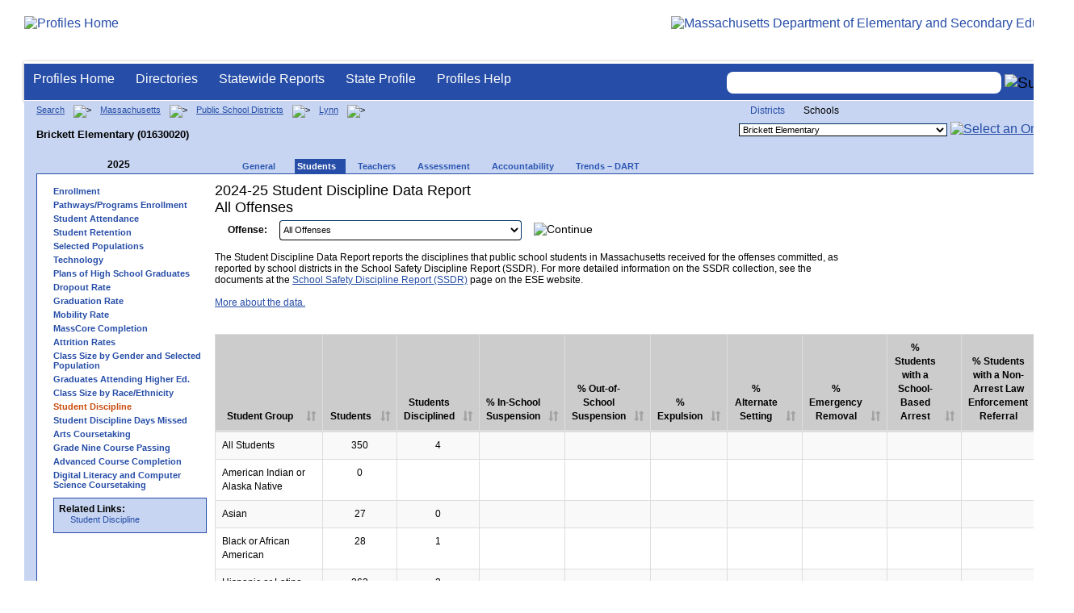

--- FILE ---
content_type: text/html; charset=utf-8
request_url: https://profiles.doe.mass.edu/ssdr/default.aspx?orgcode=01630020&orgtypecode=6&=01630020&
body_size: 13221
content:


<!doctype html public "-//W3C//DTD XHTML 1.0 Transitional//EN" "//www.w3.org/TR/xhtml1/DTD/xhtml1-transitional.dtd">
<html ng-app xmlns="//www.w3.org/1999/xhtml" lang="en" >
      
<head> 
    <!-- Google tag (gtag.js) -->
<script async src="https://www.googletagmanager.com/gtag/js?id=G-XR0RNWKW2D"></script>
<script>
    window.dataLayer = window.dataLayer || [];
  function gtag(){dataLayer.push(arguments);}
  gtag('js', new Date());

  gtag('config', 'G-XR0RNWKW2D');
</script>
<title>
	2024-25 Student Discipline Data Report by All Offenses - Brickett Elementary (01630020)
</title><link rel="shortcut icon" href="/favicon.ico" type="image/x-icon" /><meta http-equiv="Content-Type" content="text/html; charset=utf-8" /><meta name="search" http-equiv="X-UA-Compatible" content="IE=9; IE=8; IE=7; IE=EDGE; Massachusetts Department of Elementary and Secondary Education" /><link href="/css/common.css" title="ESE Main Style Sheet" rel="stylesheet" type="text/css" media="screen" /><link href="/css/ese-print.css" rel="stylesheet" type="text/css" media="print" /><link href="/css/profhome.css" title="ESE Main Style Sheet" rel="stylesheet" type="text/css" /><link href="/css/ese-tables.css" title="ESE Main Style Sheet" rel="stylesheet" type="text/css" media="screen" /><link href="/css/ese-tables.css" title="ESE Main Style Sheet" rel="stylesheet" type="text/css" media="print" /><link rel="stylesheet" href="//cdnjs.cloudflare.com/ajax/libs/font-awesome/4.6.1/css/font-awesome.min.css" type="text/css" /><link rel="stylesheet" href="/css/ese-tables.css" type="text/css" media="screen" />
<script type="text/javascript" src="https://kit.fontawesome.com/2fdc558176.js" crossorigin="anonymous"></script>
<style type="text/css" >
    @media print
    {
        #dvNavSearch
        {
            display: none;
        }
        #dvFeedBack
         {
            display: none;
        }
    }
</style>
 <meta name="viewport" content="width=device-width, initial-scale=1.0" /></head>
<body>
<style>
.miniNavNew {
color: #001f6a;
width: 80px;
font-size: 1.1em;
position:absolute;
top: 20px;
right: 140px;
font-weight:bold;
text-align:right;
}
.miniNavNew li {
display: inline;
margin:0 0 0 12px;
}

.miniNavNew li a:link    { color: #001f6a; text-decoration: none; font-weight : bold; }
.miniNavNew li a:visited { color: #001f6a; text-decoration: none; font-weight : bold; }
.miniNavNew li a:hover   { color: #003366; text-decoration: underline; font-weight : bold; }
.miniNavNew li a:active  { color: #001f6a; text-decoration: none; font-weight : bold; }
</style>
<div id="wrapper">
    <div id="innerWrapper">
    <div class="innerContent"> 
   <!--Start Mass.Gov banner and ESE titlebar-->
        <div id="header">
        <a href ='/' title='Profiles Home'><img src='/images/massdoelogo_r12v23.png' alt='Profiles Home' class='imgleft' /></a>
        <a href="https://www.doe.mass.edu/" title="ESE Home"><img src="/images/massgovlogo-p12.png" alt="Massachusetts Department of Elementary and Secondary Education" class="imgright" /></a>
        </div>
    <!--End Mass.Gov banner and ESE titlebar-->


<script src="https://use.fontawesome.com/b2cf74e80a.js"></script>
<link href="/css/out/search.css" rel="stylesheet" type="text/css" />
<!-- styles to roughly approximate UW theme -->  
<link rel="stylesheet" type="text/css" href="/css/uw.css">    
<!-- styles that make the menu work --> 
<link rel="stylesheet" type="text/css" href="/css/menu.css">    
<script src="/jscripts/jquery-1.12.0.min.js" type="text/javascript"></script>
<script src="/jscripts/search.js?v=3" type="text/javascript"></script>
<!-- include the jquery-accessibleMegaMenu plugin script -->
<script src="/jscripts/jquery-accessibleMegaMenu.js"></script>
<!-- initialize a selector as an accessibleMegaMenu -->
<script>
    $(document).ready(function() { 

    $("nav").accessibleMegaMenu({
        /* prefix for generated unique id attributes, which are required 
            to indicate aria-owns, aria-controls and aria-labelledby */
        uuidPrefix: "accessible-megamenu",

        /* css class used to define the megamenu styling */
        menuClass: "nav-menu",

        /* css class for a top-level navigation item in the megamenu */
        topNavItemClass: "nav-item",

        /* css class for a megamenu panel */
        panelClass: "sub-nav",

        /* css class for a group of items within a megamenu panel */
        panelGroupClass: "sub-nav-group",

        /* css class for the hover state */
        hoverClass: "hover",

        /* css class for the focus state */
        focusClass: "focus",

        /* css class for the open state */
        openClass: "open"
        });
          
    });
</script> 

 
<div id="dvNavSearch" style="width:100%;height:45px;background-color:#264DA7;border-bottom: 1px solid #FFFFFF; border-top: 3px solid #FFFFFF; margin-top: 1px;  box-shadow: 0 1px 4px #9C9C9C;background-image:none;"> 

		<nav id="dawgdrops" style="float:left;"> 
	    <ul class="nav-menu">
				<li class="nav-item">
					<a href="/">Profiles Home</a>
				</li>
            	<li class="nav-item">
					<a href="/search/search.aspx?leftNavId=11238" >Directories</a>								
					<div class="sub-nav">
						<ul class="sub-nav-group">
							<li><a href="/search/search_link.aspx?orgType=5,12&runOrgSearch=Y&leftNavId=11238">Public School Districts</a></li>
							<li><a href="/search/search_link.aspx?orgType=6,13&runOrgSearch=Y&leftNavId=11238">Public Schools</a></li>
							<li><a href="/search/search_link.aspx?orgType=13&runOrgSearch=Y&leftNavId=11238">Charter Schools</a></li>
							<li><a href="/search/search_link.aspx?orgType=3&runOrgSearch=Y&leftNavId=11238">Collaboratives</a></li>
							<li><a href="/search/search_link.aspx?orgType=11&runOrgSearch=Y&leftNavId=11238">Private Schools</a></li>
							<li><a href="/search/search_link.aspx?orgType=2&runOrgSearch=Y&leftNavId=11238">Approved Special Education Schools</a></li>
							<li><a href="/search/search_link.aspx?orgType=95&runOrgSearch=Y&leftNavId=11238">Approved Special Education Programs</a></li>
							<li><a href="/search/search_link.aspx?orgType=EPPP&runOrgSearch=Y&leftNavId=11238">Educator Preparation Program Providers</a></li>
                        </ul>
					</div>
				</li>
				<li class="nav-item">
					<a href="/statereport/">Statewide Reports</a>							
					<div class="sub-nav">
          	<ul class="sub-nav-group">
            	<li><a href="/statereport/#Assessment%20and%20Accountability">Assessment and Accountability</a></li>
            	<li><a href="/statereport/#Educator%20Preparation">Educator Preparation</a></li>
            	<li><a href="/statereport/#Educators">Educators</a></li>
            	<li><a href="/statereport/#Enrollment">Student Enrollment and Indicators</a></li>
            	<li><a href="/statereport/#Finance">Finance</a></li>
            	<li><a href="/statereport/#High%20School%20and%20Beyond">High School and Beyond</a></li>
                  <li><a href="/statereport/#Curriculum%20Data">Curriculum Data</a></li>

            	<li><a href="/statereport/">All Statewide Reports</a></li>
          	</ul>
					</div>
				</li>

                            <li class="nav-item">
					<a href="/home.aspx?orgTypeCode=0&orgCode=00000000">State Profile</a>
				</li>

				<li class="nav-item">
					<a href="/help/" >Profiles Help</a>								
    				<div class="sub-nav">
                        <ul class="sub-nav-group">
            	            <li><a href="/help/orgs.aspx">Organization Types</a></li>
							<li><a href="/help/data.aspx">About the Data</a></li>
							<li><a href="/help/search.aspx?leftNavId=12104">Search, Export and Mailing Labels</a></li>
							<li><a href="/help/faq.aspx">Frequently Asked Questions</a></li>
							<li><a href="/help/contact.aspx">Contact Information</a></li>
                        </ul>
					</div>
				</li>
	    </ul>

	</nav>


<div id="divautocompleteouter" style="float:right;background-color:#264DA7;height:45px;text-align:right;border-bottom: 1px solid #FFFFFF; background-image:none;">
<form method="post" id="search" action="/search/search_link_new.aspx" >
                        <div id="divautocompleteinner"  style="z-index: 9000; position:relative;margin-top:10px;margin-right:10px;">
        <input name="searchtext" id="searchtext" aria-label='Search organization' type="text"  class="typeahead" autocomplete="off" />
        <div id="divautocomplete" class="tt-menu" style="display:none">
        </div>
    <input type="image" src="/images/Search_New1.png" class="go" value="Submit" alt="Submit" style="height:22px;"/>
    </div>
    <input name="leftNavId" value="11241" type="hidden" />
    <input name="searchType" id="searchType" value="QUICK" type="hidden" />
    <input name="runQuickSearch" id="runQuickSearch" value="Y" type="hidden" />
    <input name="quickSearchValue" id="quickSearchValue" value="" type="hidden" />

      </form>

            </div>

</div>
  
<div class="clear"></div>

        
    <link href="../statereport/css/dataTables.bootstrap.min.css" rel="stylesheet" />
<link href="../css/datatable.css" rel="stylesheet" />
<script type="text/javascript" src="//code.jquery.com/jquery-1.12.3.js"></script>
<script src="../statereport/bootstrap/js/bootstrap.min.js"></script>
<script src="../statereport/javascript/jquery.dataTables.min.js"></script>
<script src="../statereport/javascript/statereport.js"></script> 
 <style>
     .table-responsive {
     width: 100%; 
    margin-bottom: 15px;
}
    #wrapper  {width: 1300px;}
	#header  {width: 1300px;}
	#submenu  {width: 1300px;}
             @media only screen and (min-height: 1050px)  {
             #wrapper {
    width:1800px;
}

#header {
    width: 1800px;
}

#submenu {
    width: 1800px;
}
#dvNavSearch {
    width: 1800px;
         
}
         }
                  @media only screen and (min-height: 1082px)  {
             #wrapper {
    width:2200px;
}

#header {
    width: 2200px;
}

#submenu {
    width: 2200px;
}
#dvNavSearch {
    width: 2200px;
         
}
         }
 @media print {
    @page {
         size: landscape;
          }
    body {
          overflow: hidden;
          zoom:0.95;
          }
            }
 </style>
<div id="onecolumn">
    <span id="ctl00_ContentPlaceHolder1_lblPrintHeader"></span>
    <span id="ctl00_ContentPlaceHolder1_lblBreadCrumb" class="lblBreadCrumb"> <div id='breadcrumb'>      <a href='/search/search.aspx'>Search</a>      <img src='/images/orangerightarrowsm.gif' width='5' height='8' alt='>' class='crumb'>      <a href='/home.aspx?orgTypeCode=0&orgCode=00000000'>Massachusetts</a>      <img src='/images/orangerightarrowsm.gif' width='5' height='8' alt='>' class='crumb'>      <a href='/search/search_link.aspx?orgType=5,12&runOrgSearch=Y&leftNavId=11238'>Public School Districts</a>      <img src='/images/orangerightarrowsm.gif' width='5' height='8' alt='>' class='crumb'>      <a href='/home.aspx?orgTypeCode=5&orgCode=01630000'>Lynn</a>      <img src='/images/orangerightarrowsm.gif' width='5' height='8' alt='>' class='crumb'>      <br /><p><h1 class='header1'>Brickett Elementary (01630020)</h1></p>  </div> </span>
    <span id="ctl00_ContentPlaceHolder1_lblOrgDropDown"> <script language='JavaScript'> 
 <!-- 
 function changeOrgCode() { 
     var i = document.profOrgDrop.orgDropDown.selectedIndex; 
 	if ( i != 0 ) { 
 		window.location.href = document.profOrgDrop.orgDropDown[i].value; 
 	} 
 } 
 //--> 
 </script> 
 <div id='oscontainer'> 
<div id='orgselector2'> 
<a style='font-size:12px;' href='/ssdr/default.aspx?orgcode=01630020&orgtypecode=6&=01630020&&dropDownOrgCode=1'>Districts</a> 
<span style='font-size:12px;'>Schools</span> 
</div> 
 	<form method='post' name='profOrgDrop' id='profOrgDrop' style='vertical-align:middle' class='osdropdown'> 
     <select id='orgDropDown' aria-label='Organization select' name='orgDropDown' style="font-size: 11px;"> 
         <option>---Select Organization---</option> 
<option value='/home.aspx?orgCode=01630016&orgtypecode=6'>A Drewicz Elementary</option> 
<option value='/home.aspx?orgCode=01630011&orgtypecode=6'>Aborn</option> 
<option value='/home.aspx?orgCode=01630405&orgtypecode=6'>Breed Middle School</option> 
<option selected value='/home.aspx?orgCode=01630020&orgtypecode=6'>Brickett Elementary</option> 
<option value='/home.aspx?orgCode=01630090&orgtypecode=6'>Capt William G Shoemaker</option> 
<option value='/home.aspx?orgCode=01630555&orgtypecode=6'>City Arts & Sciences Academy at Fecteau-Leary</option> 
<option value='/home.aspx?orgCode=01630505&orgtypecode=6'>Classical High</option> 
<option value='/home.aspx?orgCode=01630035&orgtypecode=6'>Cobbet Elementary</option> 
<option value='/home.aspx?orgCode=01630045&orgtypecode=6'>E J Harrington</option> 
<option value='/home.aspx?orgCode=01630004&orgtypecode=6'>Early Childhood Center</option> 
<option value='/home.aspx?orgCode=01630095&orgtypecode=6'>Edward A Sisson</option> 
<option value='/home.aspx?orgCode=01630575&orgtypecode=6'>Frederick Douglass Collegiate Academy</option> 
<option value='/home.aspx?orgCode=01630525&orgtypecode=6'>Harold Durgin Success Academy</option> 
<option value='/home.aspx?orgCode=01630055&orgtypecode=6'>Hood</option> 
<option value='/home.aspx?orgCode=01630060&orgtypecode=6'>Ingalls</option> 
<option value='/home.aspx?orgCode=01630030&orgtypecode=6'>Julia F Callahan</option> 
<option value='/home.aspx?orgCode=01630070&orgtypecode=6'>Lincoln-Thomson</option> 
<option value='/home.aspx?orgCode=01630510&orgtypecode=6'>Lynn English High</option> 
<option value='/home.aspx?orgCode=01630605&orgtypecode=6'>Lynn Vocational Technical Institute</option> 
<option value='/home.aspx?orgCode=01630075&orgtypecode=6'>Lynn Woods</option> 
<option value='/home.aspx?orgCode=01630420&orgtypecode=6'>Pickering Middle</option> 
<option value='/home.aspx?orgCode=01630050&orgtypecode=6'>Robert L Ford</option> 
<option value='/home.aspx?orgCode=01630085&orgtypecode=6'>Sewell-Anderson</option> 
<option value='/home.aspx?orgCode=01630625&orgtypecode=6'>TEAMS Academy at Virginia Barton Center</option> 
<option value='/home.aspx?orgCode=01630305&orgtypecode=6'>Thurgood Marshall Mid</option> 
<option value='/home.aspx?orgCode=01630100&orgtypecode=6'>Tracy</option> 
<option value='/home.aspx?orgCode=01630005&orgtypecode=6'>Washington Elementary School</option> 
<option value='/home.aspx?orgCode=01630080&orgtypecode=6'>William R Fallon</option> 
<option value='/home.aspx?orgCode=01630040&orgtypecode=6'>Wm P Connery</option> 
      </select> 
      <a href='javascript:changeOrgCode();'><img src='/images/btn.gif' alt='Select an Org' border='0'></a>
      </form> 
 </div> 
</span>
    <span id="ctl00_ContentPlaceHolder1_lblTopNavHtml"><div class='tabs'>
 <div id='yeartoggle'>
  <a id='YTleft' href='/ssdr/default.aspx?orgcode=01630020&orgtypecode=6&=01630020&&fycode=2024' aria-label='Previous Year'><span class='alt'><img alt='View Previous Year' src='/images/yeartogglebgl.gif'></span></a>
<div style="float:left;font-size:12px;">2025</div>
 </div>
     <ul>
<li class=''><a href='/profiles/general.aspx?topNavId=1&orgcode=01630020&orgtypecode=6&'><span style="font-size:11px;">General</span></a></li>
<li class='current'><a href='/profiles/student.aspx?orgcode=01630020&orgtypecode=6&'><span style="font-size:11px;">Students</span></a></li>
<li class=''><a href='/profiles/teacher.aspx?orgcode=01630020&orgtypecode=6&'><span style="font-size:11px;">Teachers</span></a></li>
<li class=''><a href='/mcas/achievement_level.aspx?linkid=32&orgcode=01630020&orgtypecode=6&'><span style="font-size:11px;">Assessment</span></a></li>
<li class=''><a href='/accountability/report/school.aspx?linkid=31&orgcode=01630020&orgtypecode=6&'><span style="font-size:11px;">Accountability</span></a></li>
<li class=''><a href='/analysis/default.aspx?orgcode=01630020&orgtypecode=6&'><span style="font-size:11px;">Trends – DART</span></a></li>
     </ul>
</div><!--close tabs-->
<div class='clear'></div>
</span>
    
	<div id="whitebox">
        <table bgcolor="#ffffff" border="0">
            <th  scope="col" aria-label="main content"></th>
        <tr>
        <td>
        
            <div id="whiteboxLeft">
                <span id="ctl00_ContentPlaceHolder1_lblSideNavHtml"><ul class='leftNav'>
<li><a href='/profiles/student.aspx?orgcode=01630020&orgtypecode=6&leftNavId=300&'>Enrollment</a>
<li><a href='/profiles/student.aspx?orgcode=01630020&orgtypecode=6&leftNavId=16969&'>Pathways/Programs Enrollment</a>
<li><a href='/profiles/student.aspx?orgcode=01630020&orgtypecode=6&leftNavId=16817&'>Student Attendance</a>
<li><a href='/profiles/student.aspx?orgcode=01630020&orgtypecode=6&leftNavId=16818&'>Student Retention</a>
<li><a href='/profiles/student.aspx?orgcode=01630020&orgtypecode=6&leftNavId=305&'>Selected Populations</a>
<li><a href='/profiles/student.aspx?orgcode=01630020&orgtypecode=6&leftNavId=306&'>Technology</a>
<li><a href='/profiles/student.aspx?orgcode=01630020&orgtypecode=6&leftNavId=307&'>Plans of High School Graduates</a>
<li><a href='/dropout/default.aspx?orgcode=01630020&orgtypecode=6&leftNavId=15627&'>Dropout Rate</a>
<li><a href='/grad/grad_report.aspx?orgcode=01630020&orgtypecode=6&'>Graduation Rate</a>
<li><a href='/mobility/default.aspx?orgcode=01630020&fycode=2025&orgtypecode=6&'>Mobility Rate</a>
<li><a href='/masscore/default.aspx?orgcode=01630020&orgtypecode=6&'>MassCore Completion</a>
<li><a href='/attrition/default.aspx?orgcode=01630020&fycode=2025&orgtypecode=6&'>Attrition Rates</a>
<li><a href='/students/classsizebygenderpopulation.aspx?orgcode=01630020&fycode=2025&orgtypecode=6&'>Class Size by Gender and Selected Population</a>
<li><a href='/nsc/gradsattendingcollege_dist.aspx?orgcode=01630020&orgtypecode=6&'>Graduates Attending Higher Ed.</a>
<li><a href='/students/classsizebyraceethnicity.aspx?orgcode=01630020&orgtypecode=6&'>Class Size by Race/Ethnicity</a>
<li class='leftcurrent'>Student Discipline
<ul>
</ul>
</li>
<li><a href='/ssdr/ssdr_days_missed_detail.aspx?orgcode=01630020&orgtypecode=6&=01630020&'>Student Discipline Days Missed</a>
<li><a href='/profiles/student.aspx?orgcode=01630020&orgtypecode=6&leftNavId=16822&'>Arts Coursetaking</a>
<li><a href='/profiles/student.aspx?orgcode=01630020&orgtypecode=6&leftNavId=16823&'>Grade Nine Course Passing</a>
<li><a href='/profiles/student.aspx?orgcode=01630020&orgtypecode=6&leftnavId=16825&'>Advanced Course Completion</a>
<li><a href='/profiles/student.aspx?orgcode=01630020&orgtypecode=6&leftNavId=16937&'>Digital Literacy and Computer Science Coursetaking</a>
</ul>
</span>
                <span id="ctl00_ContentPlaceHolder1_lblRelatedLinksHtml"> <div id='relatedLinks'> 
 <span class='bold'>Related Links:</span> 
   <ul>                     
   <li>&#160;<a target='_blank' href='/statereport/ssdr.aspx'>Student Discipline</a></li> 
   </ul> 
 </div> 
</span>
                <span id="ctl00_ContentPlaceHolder1_lblDidYouKnowHtml"></span>
            </div><!--close whiteboxleft-->
        
        </td>
        <td>
        <div id="whiteboxRight">
            <form name="aspnetForm" method="post" action="./default.aspx?orgcode=01630020&amp;orgtypecode=6&amp;=01630020&amp;" id="aspnetForm">
<div>
<input type="hidden" name="__VIEWSTATE" id="__VIEWSTATE" value="/[base64]/[base64]/[base64]/[base64]/b3JnQ29kZT0wMTYzMDAxNiZvcmd0eXBlY29kZT02Jz5BIERyZXdpY3ogRWxlbWVudGFyeTwvb3B0aW9uPiANCjxvcHRpb24gdmFsdWU9Jy9ob21lLmFzcHg/b3JnQ29kZT0wMTYzMDAxMSZvcmd0eXBlY29kZT02Jz5BYm9ybjwvb3B0aW9uPiANCjxvcHRpb24gdmFsdWU9Jy9ob21lLmFzcHg/[base64]/b3JnQ29kZT0wMTYzMDUwNSZvcmd0eXBlY29kZT02Jz5DbGFzc2ljYWwgSGlnaDwvb3B0aW9uPiANCjxvcHRpb24gdmFsdWU9Jy9ob21lLmFzcHg/b3JnQ29kZT0wMTYzMDAzNSZvcmd0eXBlY29kZT02Jz5Db2JiZXQgRWxlbWVudGFyeTwvb3B0aW9uPiANCjxvcHRpb24gdmFsdWU9Jy9ob21lLmFzcHg/b3JnQ29kZT0wMTYzMDA0NSZvcmd0eXBlY29kZT02Jz5FIEogSGFycmluZ3Rvbjwvb3B0aW9uPiANCjxvcHRpb24gdmFsdWU9Jy9ob21lLmFzcHg/[base64]/[base64]/[base64]/b3JnQ29kZT0wMTYzMDUxMCZvcmd0eXBlY29kZT02Jz5MeW5uIEVuZ2xpc2ggSGlnaDwvb3B0aW9uPiANCjxvcHRpb24gdmFsdWU9Jy9ob21lLmFzcHg/b3JnQ29kZT0wMTYzMDYwNSZvcmd0eXBlY29kZT02Jz5MeW5uIFZvY2F0aW9uYWwgVGVjaG5pY2FsIEluc3RpdHV0ZTwvb3B0aW9uPiANCjxvcHRpb24gdmFsdWU9Jy9ob21lLmFzcHg/[base64]/[base64]/b3JnQ29kZT0wMTYzMDEwMCZvcmd0eXBlY29kZT02Jz5UcmFjeTwvb3B0aW9uPiANCjxvcHRpb24gdmFsdWU9Jy9ob21lLmFzcHg/[base64]/[base64]/[base64]/[base64]/[base64]/[base64]/[base64]/b3JnY29kZT0wMTYzMDAyMCZvcmd0eXBlY29kZT02JmxlZnROYXZJZD0xNjgyMiYnPkFydHMgQ291cnNldGFraW5nPC9hPg0KPGxpPjxhIGhyZWY9Jy9wcm9maWxlcy9zdHVkZW50LmFzcHg/[base64]" />
</div>

<div>

	<input type="hidden" name="__VIEWSTATEGENERATOR" id="__VIEWSTATEGENERATOR" value="B2C16F34" />
</div>
                <!--Start Page Content-->
                <span id="ctl00_ContentPlaceHolder1_TitleString"><h2>2024-25 Student Discipline Data Report <br />All Offenses</h2></span>
                <span id="ctl00_ContentPlaceHolder1_lblUtilBarHtml"> <script type='text/javascript'> 
 function printArticle() { 
     var agt=navigator.userAgent.toLowerCase(); 
     if (window.print) { 
         setTimeout('window.print();',200); 
     } 
     else if (agt.indexOf("mac") != -1) { 
         alert("Press 'CMD+P' on your keyboard to print article."); 
     } 
     else { 
         alert("Press 'CTRL+P' on your keyboard to print article."); 
     } 
 } 
 </script> 
 <div  id='utilbar' class='left' width='100'> 
 <a id='util_print' aria-label='print' href='javascript:void(printArticle());'><span class='alt'><img src='/images/util_print.gif' alt='print page' ></span></a> 
 </div> 
</span>
                <table id="ctl00_ContentPlaceHolder1_tblssrdDesc" border="0" width="800" cellspacing="5" cellpadding="10">
	<tr>
		<th width="80" title="StudentGroup" aria-label="StudentGroup" style="background-color:white" class="center middle"><label for="ctl00_ContentPlaceHolder1_StudentGroup" id="ctl00_ContentPlaceHolder1_lblStuGroup">Offense:</label></th>
		<td class="left" title="StudentGroup" aria-label="Select Student Group">
                        <select name="ctl00$ContentPlaceHolder1$StudentGroup" id="ctl00_ContentPlaceHolder1_StudentGroup" style="width:300px;height:25px;border-radius:4px;">
			<option selected="selected" value="ALL">All Offenses</option>
			<option value="BULLY">Bullying</option>
			<option value="ARSON">Destruction of school property due to arson</option>
			<option value="FELONY">Felony conviction or complaint</option>
			<option value="HOMICIDE">Homicide (murder or manslaughter)</option>
			<option value="ILL_SUBST2">Illegal substances</option>
			<option value="KIDNAP">Kidnapping (abduction)</option>
			<option value="NON">Non-drug, non-violent or non-criminal-related offense</option>
			<option value="V_OTHER">Other violence or substance-related offense</option>
			<option value="BATTERY">Physical attack (battery)</option>
			<option value="FIGHT">Physical fight </option>
			<option value="ROBBERY">Robbery using force</option>
			<option value="S_ASSAULT">Sexual assault</option>
			<option value="S_HARASS">Sexual harassment</option>
			<option value="THEFT">Theft (school, staff or student property)</option>
			<option value="THREAT_ATT">Threat of physical attack</option>
			<option value="THREAT_ROB">Threat of robbery</option>
			<option value="VANDAL">Vandalism/destruction of property</option>
			<option value="WEAPON2">Weapon on school premises</option>

		</select>
                        &#160;&#160;&#160;
                        <input type="image" name="ctl00$ContentPlaceHolder1$Continue" id="ctl00_ContentPlaceHolder1_Continue" alt="Continue" AlternativeText="Continue ->" class="center middle" src="/images/search.gif" style="border-width:0px;height:20px;" />
                    </td>
	</tr>
	<tr>
		<td colspan="8">&nbsp;</td>
	</tr>
	<tr>
		<td colspan="8">The Student Discipline Data Report reports the disciplines that public school students in Massachusetts received for the offenses committed, as reported by school districts in the School Safety Discipline Report (SSDR). For more detailed information on the SSDR collection, see the 
                documents at the <a href="http://www.doe.mass.edu/infoservices/data/ssdr/">School Safety Discipline Report (SSDR)</a> page on the ESE website. </td>
	</tr>
	<tr>
	</tr>
	<tr>
		<td colspan="8"><br /><a href="/help/data.aspx?section=students#ssdr">More about the data.</a></td>
	</tr>
	<tr>
		<td colspan="8">&nbsp;</td>
	</tr>
</table>

                
                <p></p>

            </form>
                    <span id="ctl00_ContentPlaceHolder1_lblStateReport"><div class='table-responsive' id='divStateReport'><table  id='tblStateReport' class='table table-striped table-bordered display table-hover' summary='Student Discipline' cellspacing='0' width='100%'><thead ><tr><th scope='col' style='text-align:center' width='19%'>Student Group</th><th scope='col' style='text-align:center' width='9%'>Students</th><th scope='col' style='text-align:center' width='9%'>Students Disciplined</th><th scope='col' style='text-align:center' width='9%'>% In-School Suspension</th><th scope='col' style='text-align:center' width='9%'>% Out-of-School Suspension</th><th scope='col' style='text-align:center' width='9%'>% Expulsion</th><th scope='col' style='text-align:center' width='9%'>% Alternate Setting</th><th scope='col' style='text-align:center' width='9%'>% Emergency Removal</th><th scope='col' style='text-align:center' width='9%'>% Students with a School-Based Arrest</th><th scope='col' style='text-align:center' width='9%'>% Students with a Non-Arrest Law Enforcement Referral</th></tr></thead><tbody ><tr><td style='text-align:Left'>All Students</td><td style='text-align:center'>     350</td><td style='text-align:center'>       4</td><td style='text-align:center'></td><td style='text-align:center'></td><td style='text-align:center'></td><td style='text-align:center'></td><td style='text-align:center'></td><td style='text-align:center'></td><td style='text-align:center'></td></tr><tr><td style='text-align:Left'>American Indian or Alaska Native</td><td style='text-align:center'>       0</td><td style='text-align:center'></td><td style='text-align:center'></td><td style='text-align:center'></td><td style='text-align:center'></td><td style='text-align:center'></td><td style='text-align:center'></td><td style='text-align:center'></td><td style='text-align:center'></td></tr><tr><td style='text-align:Left'>Asian</td><td style='text-align:center'>      27</td><td style='text-align:center'>       0</td><td style='text-align:center'></td><td style='text-align:center'></td><td style='text-align:center'></td><td style='text-align:center'></td><td style='text-align:center'></td><td style='text-align:center'></td><td style='text-align:center'></td></tr><tr><td style='text-align:Left'>Black or African American</td><td style='text-align:center'>      28</td><td style='text-align:center'>       1</td><td style='text-align:center'></td><td style='text-align:center'></td><td style='text-align:center'></td><td style='text-align:center'></td><td style='text-align:center'></td><td style='text-align:center'></td><td style='text-align:center'></td></tr><tr><td style='text-align:Left'>Hispanic or Latino</td><td style='text-align:center'>     263</td><td style='text-align:center'>       3</td><td style='text-align:center'></td><td style='text-align:center'></td><td style='text-align:center'></td><td style='text-align:center'></td><td style='text-align:center'></td><td style='text-align:center'></td><td style='text-align:center'></td></tr><tr><td style='text-align:Left'>Multi-Race, Not Hispanic or Latino</td><td style='text-align:center'>      11</td><td style='text-align:center'>       0</td><td style='text-align:center'></td><td style='text-align:center'></td><td style='text-align:center'></td><td style='text-align:center'></td><td style='text-align:center'></td><td style='text-align:center'></td><td style='text-align:center'></td></tr><tr><td style='text-align:Left'>Native Hawaiian or Other Pacific Islander</td><td style='text-align:center'>       0</td><td style='text-align:center'></td><td style='text-align:center'></td><td style='text-align:center'></td><td style='text-align:center'></td><td style='text-align:center'></td><td style='text-align:center'></td><td style='text-align:center'></td><td style='text-align:center'></td></tr><tr><td style='text-align:Left'>White</td><td style='text-align:center'>      21</td><td style='text-align:center'>       0</td><td style='text-align:center'></td><td style='text-align:center'></td><td style='text-align:center'></td><td style='text-align:center'></td><td style='text-align:center'></td><td style='text-align:center'></td><td style='text-align:center'></td></tr><tr><td style='text-align:Left'>High Needs</td><td style='text-align:center'>     331</td><td style='text-align:center'>       4</td><td style='text-align:center'></td><td style='text-align:center'></td><td style='text-align:center'></td><td style='text-align:center'></td><td style='text-align:center'></td><td style='text-align:center'></td><td style='text-align:center'></td></tr><tr><td style='text-align:Left'>English Learners</td><td style='text-align:center'>     213</td><td style='text-align:center'>       2</td><td style='text-align:center'></td><td style='text-align:center'></td><td style='text-align:center'></td><td style='text-align:center'></td><td style='text-align:center'></td><td style='text-align:center'></td><td style='text-align:center'></td></tr><tr><td style='text-align:Left'>Low Income</td><td style='text-align:center'>     299</td><td style='text-align:center'>       4</td><td style='text-align:center'></td><td style='text-align:center'></td><td style='text-align:center'></td><td style='text-align:center'></td><td style='text-align:center'></td><td style='text-align:center'></td><td style='text-align:center'></td></tr><tr><td style='text-align:Left'>Students with Disabilities</td><td style='text-align:center'>      75</td><td style='text-align:center'>       3</td><td style='text-align:center'></td><td style='text-align:center'></td><td style='text-align:center'></td><td style='text-align:center'></td><td style='text-align:center'></td><td style='text-align:center'></td><td style='text-align:center'></td></tr><tr><td style='text-align:Left'>Female</td><td style='text-align:center'>     162</td><td style='text-align:center'>       0</td><td style='text-align:center'></td><td style='text-align:center'></td><td style='text-align:center'></td><td style='text-align:center'></td><td style='text-align:center'></td><td style='text-align:center'></td><td style='text-align:center'></td></tr><tr><td style='text-align:Left'>Male</td><td style='text-align:center'>     188</td><td style='text-align:center'>       4</td><td style='text-align:center'></td><td style='text-align:center'></td><td style='text-align:center'></td><td style='text-align:center'></td><td style='text-align:center'></td><td style='text-align:center'></td><td style='text-align:center'></td></tr></tbody></table></div></span> 
              
            <!--End Page Content-->
        </div><!--close whiteboxright-->

        <div class="clear"></div>
        </td>
        </tr>
        </table>
    </div><!--close whitebox-->
</div><!--close onecolumn-->


  <!--End Main Content-->

        
  <div class="clear"></div>  
    <div id="footer" style="background-image:url(/images/footer_bg.png);" aria-label="Footer background image">
            <ul class="miniNav">
                <li> <span style="font-size:12px;font-weight:normal;padding-right:100px;">Release 9.9.0.0</span></li>
                <li><a style="font-size:12px;" href="https://www.doe.mass.edu/resources/policy.html" target="blank">Policies</a></li>
                <li><a style="font-size:12px;" href="/help/contact.aspx">Contact DESE</a></li>        
            </ul>        
    </div>


</div> <!--close innerContent -->
</div><!--close innerWrapper>-->
</div><!--close Wrapper-->

<label for="searchtext" id="leblsearch" style="visibility:hidden">search</label>
<h1 style="visibility:hidden;width:0px;height:0px">School and District Profiles</h1>
</body>
</html>